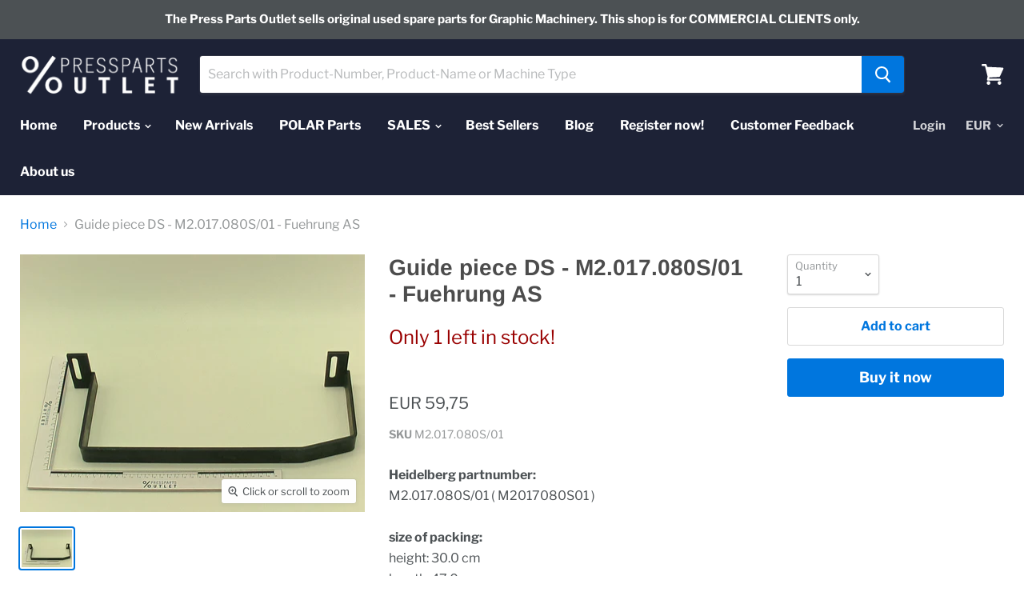

--- FILE ---
content_type: text/html; charset=utf-8
request_url: https://press-parts-outlet.com/products/guide-piece-ds-m2-017-080s-01-fuhrung-as?view=_recently-viewed
body_size: 1363
content:
































<li
  class="productgrid--item  imagestyle--natural      productitem--emphasis  product-recently-viewed-card"
  data-product-item
  data-product-quickshop-url="/products/guide-piece-ds-m2-017-080s-01-fuhrung-as"
  data-quickshop-hash="475905d1a4431fbc52ac4fe6a369bb7a65dead89f40a885a4c8e008094dbdaaf"
  
    data-recently-viewed-card
  
>
  <div class="productitem" data-product-item-content>
    <div class="product-recently-viewed-card-time" data-product-handle="guide-piece-ds-m2-017-080s-01-fuhrung-as">
      <button
        class="product-recently-viewed-card-remove"
        aria-label="close"
        data-remove-recently-viewed
      >
        <svg
  aria-hidden="true"
  focusable="false"
  role="presentation"
  width="10"
  height="10"
  viewBox="0 0 10 10"
  xmlns="http://www.w3.org/2000/svg"
>
  <path d="M6.08785659,5 L9.77469752,1.31315906 L8.68684094,0.225302476 L5,3.91214341 L1.31315906,0.225302476 L0.225302476,1.31315906 L3.91214341,5 L0.225302476,8.68684094 L1.31315906,9.77469752 L5,6.08785659 L8.68684094,9.77469752 L9.77469752,8.68684094 L6.08785659,5 Z"></path>
</svg>
      </button>
    </div>
    <a
      class="productitem--image-link"
      href="/products/guide-piece-ds-m2-017-080s-01-fuhrung-as"
      tabindex="-1"
      data-product-page-link
    >
      <figure class="productitem--image" data-product-item-image>
        
          
          

  
    <noscript data-rimg-noscript>
      <img
        
          src="//press-parts-outlet.com/cdn/shop/products/3713_512x384.jpg?v=1599036984"
        

        alt="Guide piece DS - M2.017.080S/01 - FÃƒÂ¼hrung AS"
        data-rimg="noscript"
        srcset="//press-parts-outlet.com/cdn/shop/products/3713_512x384.jpg?v=1599036984 1x, //press-parts-outlet.com/cdn/shop/products/3713_1024x768.jpg?v=1599036984 2x, //press-parts-outlet.com/cdn/shop/products/3713_1280x960.jpg?v=1599036984 2.5x"
        class="productitem--image-primary"
        
        
      >
    </noscript>
  

  <img
    
      src="//press-parts-outlet.com/cdn/shop/products/3713_512x384.jpg?v=1599036984"
    
    alt="Guide piece DS - M2.017.080S/01 - FÃƒÂ¼hrung AS"

    
      data-rimg="lazy"
      data-rimg-scale="1"
      data-rimg-template="//press-parts-outlet.com/cdn/shop/products/3713_{size}.jpg?v=1599036984"
      data-rimg-max="1280x960"
      data-rimg-crop=""
      
      srcset="data:image/svg+xml;utf8,<svg%20xmlns='http://www.w3.org/2000/svg'%20width='512'%20height='384'></svg>"
    

    class="productitem--image-primary"
    
    
  >



  <div data-rimg-canvas></div>


        

        

<span class="productitem--badge badge--sale"
    data-badge-sales
    style="display: none;"
  >
    
      Sale
    
  </span>
      </figure>
    </a><div class="productitem--info">
      

      
        
<div class="productitem--price ">
  <div
    class="price--compare-at visible"
    data-price-compare-at
  >
      <span class="price--spacer"></span>
    
  </div>

  <div class="price--main" data-price>
      
      <span class="money">
        EUR 59,75
      </span>
    
  </div>
</div>


      

      <h2 class="productitem--title">
        <a href="/products/guide-piece-ds-m2-017-080s-01-fuhrung-as" data-product-page-link>
          Guide piece DS - M2.017.080S/01 - Fuehrung AS
        </a>
      </h2>

      

      

      
        <div class="productitem--ratings">
          <span class="shopify-product-reviews-badge" data-id="4357227380822">
            <span class="spr-badge">
              <span class="spr-starrating spr-badge-starrating">
                <i class="spr-icon spr-icon-star-empty"></i>
                <i class="spr-icon spr-icon-star-empty"></i>
                <i class="spr-icon spr-icon-star-empty"></i>
                <i class="spr-icon spr-icon-star-empty"></i>
                <i class="spr-icon spr-icon-star-empty"></i>
              </span>
            </span>
          </span>
        </div>
      

      
        <div class="productitem--description">
          <p>Heidelberg partnumber: M2.017.080S/01 ( M2017080S01 ) 
size of packing: 
height: 30.0 cm 
length: 47.0 cm 
width: 47.0 cm 
matching machinetypes: 
...</p>

          
            <a
              href="/products/guide-piece-ds-m2-017-080s-01-fuhrung-as"
              class="productitem--link"
              data-product-page-link
            >
              View full details
            </a>
          
        </div>
      
    </div>

    
      
      
      

      
      

      

      

      <div class="productitem--actions" data-product-actions>
        

        
          <div class="productitem--action">
            <button
              class="productitem--action-trigger button-secondary"
              data-quickshop-full
              type="button"
            >
              Quick shop
            </button>
          </div>
        

        
          <div class="productitem--action">
            <button
              class="productitem--action-trigger productitem--action-atc button-primary"
              type="button"
              aria-label="Add to cart"
              
                data-quick-buy
              
              data-variant-id="31183656648790"
              
            >
              <span class="atc-button--text">
                Add to cart
              </span>
              <span class="atc-button--icon"><svg
  aria-hidden="true"
  focusable="false"
  role="presentation"
  width="26"
  height="26"
  viewBox="0 0 26 26"
  xmlns="http://www.w3.org/2000/svg"
>
  <g fill-rule="nonzero" fill="currentColor">
    <path d="M13 26C5.82 26 0 20.18 0 13S5.82 0 13 0s13 5.82 13 13-5.82 13-13 13zm0-3.852a9.148 9.148 0 1 0 0-18.296 9.148 9.148 0 0 0 0 18.296z" opacity=".29"/><path d="M13 26c7.18 0 13-5.82 13-13a1.926 1.926 0 0 0-3.852 0A9.148 9.148 0 0 1 13 22.148 1.926 1.926 0 0 0 13 26z"/>
  </g>
</svg></span>
            </button>
          </div>
        

      </div>
    
  </div>

  
    <script type="application/json" data-quick-buy-settings>
      {
        "cart_redirection": false,
        "money_format": "EUR {{amount_with_comma_separator}}"
      }
    </script>
  
</li>

